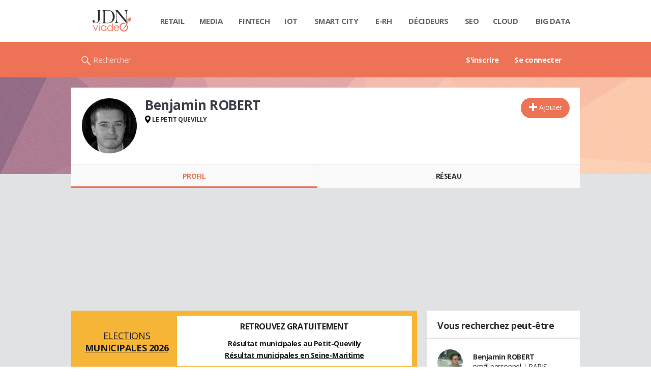

--- FILE ---
content_type: text/html; charset=UTF-8
request_url: https://viadeo.journaldunet.com/p/benjamin-robert-2526764
body_size: 16645
content:
<!doctype html>
<!--[if lt IE 7 ]> <html xmlns="http://www.w3.org/1999/xhtml" xml:lang="fr" lang="fr" dir="ltr" class="no-js ie6 lt-ie9 lt-ie8 lt-ie7 oldie"> <![endif]-->
<!--[if IE 7 ]>    <html xmlns="http://www.w3.org/1999/xhtml" xml:lang="fr" lang="fr" dir="ltr" class="no-js ie7 lt-ie9 lt-ie8 oldie"> <![endif]-->
<!--[if IE 8 ]>    <html xmlns="http://www.w3.org/1999/xhtml" xml:lang="fr" lang="fr" dir="ltr" class="no-js ie8 lt-ie9 oldie"> <![endif]-->
<!--[if IE 9 ]>    <html xmlns="http://www.w3.org/1999/xhtml" xml:lang="fr" lang="fr" dir="ltr" class="no-js ie9"> <![endif]-->
<!--[if (gt IE 9)|!(IE)]><!--> <html xmlns="http://www.w3.org/1999/xhtml" xml:lang="fr" lang="fr" dir="ltr" class="no-js"> <!--<![endif]-->

<head >

    <meta http-equiv="Content-type" content="text/html; charset=utf-8" />
    <meta http-equiv="X-UA-Compatible" content="IE=edge" />
        <meta name="referrer" content="always" />
        <title>Benjamin ROBERT (agence COLAS) - Viadeo</title>
    <meta name="description" content="Benjamin ROBERT(LE PETIT QUEVILLY) était étudiant chez Universit&eacute; Le Havre Le Havre en 2012. Découvrez ses expériences et son réseau professionnel comme Tom MONFORT..." />
<meta property="atm" content="aHR0cDovL3ZpYWRlby5qb3VybmFsZHVuZXQuY29tL3AvYmVuamFtaW4tcm9iZXJ0LTI1MjY3NjQ=" /><link rel="canonical" href="https://viadeo.journaldunet.com/p/benjamin-robert-2526764" /><link href="https://astatic.ccmbg.com/ccmcms_linternaute/dist/external/css/footer.4c998df1c06f15d9e5f5.css" rel="stylesheet" type="text/css" media="all" />
<link href="//fonts.googleapis.com/css2?family=Open+Sans:wght@400;700&display=swap" rel="stylesheet" type="text/css" media="screen" />
<link href="https://akm-static.ccmbg.com/a/aHR0cHM6Ly92aWFkZW8uam91cm5hbGR1bmV0LmNvbS9wL2JlbmphbWluLXJvYmVydC0yNTI2NzY0/polyfill.css" rel="stylesheet" type="text/css" media="all" />
<link href="https://astatic.ccmbg.com/copainsdavant.linternaute.com/dist/app/css/legacyViadeo.f89034c17fce890f7a04.css" rel="stylesheet" type="text/css" media="" />
<link href="https://astatic.ccmbg.com/copainsdavant.linternaute.com/dist/app/css/viadeoCSS.1f0b17a301c73cce0b80.css" rel="stylesheet" type="text/css" media="all" />    <!-- Mobile viewport optimized: h5bp.com/viewport -->
    <meta name="viewport" content="width=device-width, initial-scale=1.0">
    <script>
    var dataLayer = [{"appConfig":{"subContainers":["GTM-W4LL24P"]},"site":"viadeo.journaldunet.com","application":"viadeo","environnement":"production","pageType/screenType":"classique","typePage":"classique","sessionType":"nonConnectee","userStatus":"Anonyme","country":"US","level1":"viadeo","pageCategory":"Profil"}];

            !function(e){"use strict";var t,n,o,r=function(){},s=Object.getOwnPropertyNames(window.console).reduce((function(e,t){return"function"==typeof console[t]&&(e[t]=r),e}),{}),a=function(){return s},i=e.console;if("object"==typeof e.JSON&&"function"==typeof e.JSON.parse&&"object"==typeof e.console&&"function"==typeof Object.keys){var c={available:["others.catch","others.show"],broadcasted:[]},u={available:["others.catch","others.show"]},d=(t=/^\s+(.*)\s+$/g,n=function(e){return Math.pow(9,e)},o=function(e){return parseInt((e.charCodeAt()<<9)%242)},{get:function(e){e=e.replace(t,"$1");for(var r=[0,0,0],s=0,a=0;s<e.length;s++)a=parseInt(s/r.length),r[s%3]+=parseInt(o(e[s])/n(a));for(s=0;s<r.length;s++)r[s]>255&&(r[s]=255);return r},toRGB:function(e){return"rgb("+e.join(",")+")"},visible:function(e){return e[0]>220||e[1]>220||e[2]>220?[0,0,0]:[255,255,255]}});e.getConsole=function(e){if("string"!=typeof e)throw"getConsole need a tag name (string)";var t=e.split(".");if(function(e){var t,n=e.split(".")[0];-1===c.available.indexOf(n)&&(c.available.push(n),(t=document.createEvent("CustomEvent")).initCustomEvent("getConsole.tag.available",0,0,n),document.dispatchEvent(t)),-1===u.available.indexOf(e)&&(u.available.push(e),(t=document.createEvent("CustomEvent")).initCustomEvent("getConsole.fulltag.available",0,0,n),document.dispatchEvent(t))}(e=t[0]),-1!==c.broadcasted.indexOf(e)){var n=function(e){var t=[],n=[];return e.forEach((function(e){t.push("%c "+e.name+" "),n.push("background-color:"+e.bgColor+";color:"+e.color+";border-radius:2px;")})),[t.join("")].concat(n)}(t.map((function(e){var t=d.get(e);return{name:e,color:d.toRGB(d.visible(t)),bgColor:d.toRGB(t)}}))),o=["log","warn","error","info","group","groupCollapsed","groupEnd"].reduce(((e,t)=>(e[t]=n.reduce(((e,t)=>e.bind(window.console,t)),window.console[t]),e)),{});return Object.keys(i).forEach((function(e){void 0===o[e]&&(o[e]=i[e])})),o}return a()},e.getConsole.tags=c,c.broadcasted=function(){try{var e=localStorage.getItem("getConsole");e=null===e?[]:JSON.parse(e)}catch(t){e=[]}return e}(),-1!==c.broadcasted.indexOf("others.catch")&&(e.console=e.getConsole("others.show"))}else e.getConsole=a}(window),logger={_buffer:[],log:function(){"use strict";this._buffer.push(arguments)}},function(e){"use strict";var t={domains:["hpphmfubhnbobhfs","bnb{po.betztufn","beoyt","epvcmfdmjdl","hpphmftzoejdbujpo","wjefptufq","s77ofu","ufbet","vosvmznfejb","tnbsubetfswfs","tljnsftpvsdft","{fcftupg","uumce","hpphmfbqjt","wjefpqmb{b","hpphmfbetfswjdft","fggfdujwfnfbtvsf","pvucsbjo","ubcppmb"],classes:"ufyuBe!BeCpy!qvc`411y361!qvc`411y361n!qvc`839y:1!ufyu.be!ufyuBe!Mjhbuvt!ufyu`be!ufyu`bet!ufyu.bet!ufyu.be.mjolt",event:{category:"pbt`mpbefe",action:"gbjm"}},n=e.getConsole("inObs"),o=0,r={},s=function(e,t){return t=t||1,e.split("").map((function(e){return String.fromCharCode(e.charCodeAt()+t)})).join("")},a=[];e.integrityObserver={state:{net:null,dom:null,perf:null},corrupted:0,listen:function(e){this.corrupted?e(this.state):a.push(e)},sendToListeners:function(){a.forEach(function(e){e(this.state)}.bind(this))},reportCorruption:function(){var e=function(){"undefined"!=typeof ga?ga("send",{hitType:"event",eventCategory:s(t.event.category,-1),eventAction:s(t.event.action,-1),nonInteraction:1}):setTimeout(e,100)};e()},reportListCorruption:function(){var e,t=[];for(e in this.state)this.state[e]&&t.push(e);t.length>0&&((new Image).src="https://lists.ccmbg.com/st?t="+encodeURIComponent(t.join(","))+"&d="+window.location.host.split(/\./).slice(0,-1).join("."))},reportChange:function(){this.sendToListeners(),this.reportCorruption()},init:function(){var e=function(e){return function(t){this.state[e]=t,t&&(!this.corrupted&&this.reportChange(),this.corrupted=1)}.bind(this)};!function(e){if("undefined"!=typeof MutationObserver){var n=document.createElement("div"),o=document.getElementsByTagName("html")[0],r={},a={childList:1,attributes:1,characterData:1,subtree:1},i=0,c=new MutationObserver((function(t){t.forEach((function(t){"style"===t.attributeName&&(c.disconnect(),"none"===t.target.style.display&&!e.called&&(e.called=1)&&e.call(r,1))}))})),u=new MutationObserver((function(t){t.forEach((function(t){try{if("childList"===t.type&&"HTML"===t.target.nodeName&&t.addedNodes.length&&"BODY"===t.addedNodes[0].nodeName&&!i){i=1,t.addedNodes[0].appendChild(n);var o=getComputedStyle(n);if(r=t.addedNodes[0],u.disconnect(),/Trident/.test(navigator.userAgent))return void setTimeout((function(){!e.called&&(e.called=1)&&e.call(r,0)}),50);setTimeout((function(){t.addedNodes[0].removeChild(n)}),60),c.disconnect(),e.call(t.addedNodes[0],"none"===o.getPropertyValue("display")||/url\("about:abp/.test(o.getPropertyValue("-moz-binding")))}}catch(e){}}))}));n.className=s(t.classes,-1),n.style.display="block",u.observe(o,a),c.observe(n,a)}else e.call(0,0)}(e.call(this,"dom")),function(e,a){if("undefined"!=typeof MutationObserver&&void 0!==URL.prototype){var i=document.getElementsByTagName("html")[0],c=0,u=new MutationObserver((function(i){i.forEach((function(i){try{var d,l,f,p="",g=new Date,h=function(){};if("childList"===i.type&&i.addedNodes.length&&void 0!==(d=i.addedNodes[0]).src&&("SCRIPT"===(p=d.nodeName)||"IFRAME"===p)){try{l=new URL(d.src),f=l&&l.host?l.host.split(/\./).slice(-2).shift():null}catch(e){}h=i.addedNodes[0].onerror,i.addedNodes[0].onerror=function(){try{n.warn("Missing script",d.src),!c&&f&&-1!==t.domains.indexOf(s(f))&&(new Date).getTime()-g.getTime()<1500&&(n.warn("Integrity violation on ",d.src," not observing anymore !"),u.disconnect(),c=1,e(1)),"function"==typeof h&&h.apply(this,Array.prototype.slice.call(arguments))}catch(e){}},"function"==typeof performance.getEntriesByType&&o<2&&"SCRIPT"===p&&-1!==t.domains.indexOf(s(f))&&(void 0===r[f]||"hpphmfubhnbobhfs"===s(f))&&(r[f]=1,i.addedNodes[0].addEventListener("load",(function(){-1===performance.getEntriesByType("resource").map((function(e){return e.name})).indexOf(d.src)&&2==++o&&(u.disconnect(),a(1))})))}}catch(e){}}))}));u.observe(i,{childList:1,attributes:1,characterData:1,subtree:1})}else e.call(0,0)}(e.call(this,"net"),e.call(this,"perf")),window.addEventListener("load",function(){this.reportListCorruption()}.bind(this))}},"function"==typeof Object.bind&&e.integrityObserver.init()}(window),function(e,t,n,o){"use strict";void 0===e._gtm&&(e._gtm={events:{on:[],ready:[],readyAll:[],trigger:function(e){this._trigger.push(e)},_trigger:[]},versions:{},onReady:[]}),void 0===e._gtm.versions&&(e._gtm.versions={}),e._gtm.versions.staticheader=1,e._gtm.state="loading";var r=dataLayer[0].appConfig,s=["GTM-N4SNZN"],a=r.subContainers||[],i=e.getConsole("GTM").log,c=function(e){if(void 0!==t.dispatchEvent){var n=null;"function"==typeof Event?n=new Event(e):(n=t.createEvent("Event")).initEvent(e,0,0),t.dispatchEvent(n)}},u=function(){u.state++,u.state===s.length&&(e._gtm.state="loaded",c("gtm.loaded"))},d=function(){e._gtm.state="error",c("gtm.error"),l.clearWorkspacesInfo(this)};u.state=0,s=s.concat(a),i("Loading sub containers:",a);var l={infoKey:"ccm_gtm_workspaces",workspacesInfo:{},fetchWorkspacesInfo:function(){try{this.workspacesInfo=this.getInfoFromQuerystring()||this.getInfoFromCookie()||{}}catch(e){console.error("Cannot get workspaces info.",e)}},parseWorkspacesInfo:function(e){for(var t={},n=e.split("|"),o=0;o<n.length;o++){var r=n[o].split("::");3===r.length&&(t[r[0]]={container:r[0],workspace:r[1],auth:r[2]})}return t},removeInfoFromQuerystring:function(){if(""===e.location.search)return"";for(var t=e.location.search.substring(1).split("&"),n=[],o=0;o<t.length;o++){t[o].split("=")[0]!==this.infoKey&&n.push(t[o])}return"?"+n.join("&")},generatePreviewQuery:function(e){try{var t=this.workspacesInfo[e];return t?(i("["+t.container+'] loading custom workspace "'+t.workspace+'"'),dataLayer[0].appConfig.previewWorkspaces=dataLayer[0].appConfig.previewWorkspaces||[],dataLayer[0].appConfig.previewWorkspaces.push(t),"&gtm_auth="+t.auth+"&gtm_preview="+t.workspace+"&gtm_cookies_win=x"):""}catch(t){return console.error('Cannot generate preview query for container "'+e+'"',t),""}},getInfoFromQuerystring:function(){for(var t=(e.location.search||"").substring(1).split("&"),n=0;n<t.length;n++){var o=t[n].split("=");if(decodeURIComponent(o[0])===this.infoKey)return this.parseWorkspacesInfo(decodeURIComponent(o[1]))}return null},getInfoFromCookie:function(){try{var t=e.document.cookie.match("(^|;) ?"+this.infoKey+"=([^;]*)(;|$)");if(t)return this.parseWorkspacesInfo(decodeURIComponent(t[2]))}catch(e){}return null},clearWorkspacesInfo:function(t){try{var n=t.getAttribute("data-id");if(this.workspacesInfo[n]){i('Cannot load container "'+n+'". Clearing cookie and querystring param...');var o=e.location.hostname.split("."),r=o.length;o=r>2&&"br"===o[r-1]&&"com"===o[r-2]?o.slice(-3).join("."):o.slice(-2).join("."),document.cookie=this.infoKey+"=; domain= "+o+"; path=/; expires=Thu, 01 Jan 1970 00:00:01 GMT;";var s=this.removeInfoFromQuerystring();e.location.search=s}}catch(e){console.error("Cannot clear workspaces info.",e)}}};l.fetchWorkspacesInfo();for(var f=0,p=s.length;f<p;++f){e[o]=e[o]||[],e[o].push({"gtm.start":(new Date).getTime(),event:"gtm.js"});var g=l.generatePreviewQuery(s[f]),h=t.getElementsByTagName(n)[0],m=t.createElement(n);m.async=1,m.onload=u,m.onerror=d,m.setAttribute("data-id",s[f]),m.src="https://www.googletagmanager.com/gtm.js?id="+s[f]+g,h.parentNode.insertBefore(m,h)}}(window,document,"script","dataLayer"),OAS_AD_BUFFER=[],OAS_AD=function(){OAS_AD_BUFFER.push(Array.prototype.slice.call(arguments))},function(e){"use strict";function t(t){t instanceof ErrorEvent&&e._gtm.errors.push({message:t.message,stack:t.error?t.error.stack:void 0,name:t.error?t.error.name:void 0,filename:t.filename,line:t.lineno,column:t.colno})}function n(t){t.reason instanceof Error?e._gtm.errors.push({message:t.reason.message,stack:t.reason.stack,name:t.reason.name,promise:1,filename:t.reason.filename,line:t.reason.lineno,column:t.reason.colno}):e._gtm.errors.push({message:t.reason,promise:1})}e._gtm=e._gtm||{},e._gtm.errors=[],e._gtm.errors.types=[],e._gtm.errors.types.push({type:"error",callback:t}),e.addEventListener("error",t),e._gtm.errors.types.push({type:"unhandledrejection",callback:n}),e.addEventListener("unhandledrejection",n)}(window);    

    dataLayer.push({event: "app.config", appConfig :{asl : {screens: {"mobile":{"max":480,"invcode":"mobile","client":"appnexus"},"tablet":{"min":480,"max":1024,"invcode":"tablet","client":"appnexus"},"desktop":{"min":1024,"invcode":"desktop","client":"appnexus"}},positions: {"Top":{"insve":false,"mapping":{"mobile":{"name":"mban_atf","sizes":[[320,50],[1600,451]]},"tablet":{"name":"mban_atf","sizes":[[728,90],[1000,90],[1000,250],[1000,300],[970,250],[960,90],[960,200],[970,90],[970,200],[970,250],[728,91],[1000,91],[1000,251],[1000,301],[970,251],[960,91],[960,201],[970,91],[970,201],[970,251],[1000,260],[1000,261],[1600,451]]},"desktop":{"name":"mban_atf","sizes":[[728,90],[1000,90],[1000,250],[1000,300],[970,250],[960,90],[960,200],[970,90],[970,200],[970,250],[728,91],[1000,91],[1000,251],[1000,301],[970,251],[960,91],[960,201],[970,91],[970,201],[970,251],[1000,260],[1000,261],[1600,451]]}}},"x01":{"insve":false,"mapping":[]},"x02":{"insve":false,"mapping":{"mobile":{"name":"special","sizes":[[4,4],[320,480]],"interstitial":true},"tablet":{"name":"habillage_atf","sizes":[[2,1],[1800,1000]]},"desktop":{"name":"habillage_atf","sizes":[[2,1],[1800,1000]]}}},"TopLeft":{"insve":true,"mapping":{"tablet":{"name":"special","sizes":[[4,4]],"mediaType":["banner"]},"desktop":{"name":"special","sizes":[[4,4]],"mediaType":["banner"]}}},"Right":{"insve":false,"mapping":{"desktop":{"name":"pave_atf","sizes":[[300,250],[300,600],[300,900],[300,1050],[300,251],[300,601],[300,901],[300,1051]]}}},"Position1":{"insve":false,"mapping":[]}},clients: {"appnexus":{"partners":true,"loaded":2}},sitepage: 'fr_viadeo_divers',keywords: []}}});
</script>
    <link rel="shortcut icon" href="https://bstatic.ccmbg.com/viadeo.journaldunet.com/faviconViadeo.ico" />    <link rel="search" type="application/opensearchdescription+xml" href="/litesearch.xml" title="Viadeo" />
    
    <!--[if lt IE 9]>
    <script src="http://html5shim.googlecode.com/svn/trunk/html5.js"></script>
    <![endif]-->
    <!--[if lte IE 9]>
    <link rel="stylesheet" href="https://static.ccmbg.com/www.linternaute.com/asset/css?m=ie9&v=201604141435" />
    <![endif]-->

</head>

<img alt="logo" src="https://akm-static.ccmbg.com/a/aHR0cHM6Ly92aWFkZW8uam91cm5hbGR1bmV0LmNvbS9wL2JlbmphbWluLXJvYmVydC0yNTI2NzY0/alpha.png" style="position: absolute;">

<header class="app_header" role="banner">
    <div class="header_top">
        <div class="layout">
            <nav role="navigation">
                <ul class="header_nav">
                    <li class="nav_home">
                        <a class="logo" href="https://viadeo.journaldunet.com/">
                            <img src="https://bstatic.ccmbg.com/viadeo.journaldunet.com/img/viadeo/logo-viadeo.svg?1" width="110" alt="Viadeo JDN">
                        </a>
                    </li>
                    <li class="app_channel_retail">
                        <a href="https://www.journaldunet.com/retail/">Retail</a>
                    </li>
                    <li class="app_channel_media">
                        <a href="https://www.journaldunet.com/media/">Media</a>
                    </li>
                    <li class="app_channel_ebusiness-le-net-fintech">
                        <a href="https://www.journaldunet.com/ebusiness/le-net/fintech/">Fintech</a>
                    </li>
                    <li class="app_channel_iot">
                        <a href="https://www.journaldunet.com/iot/">IOT</a>
                    </li>
                    <li class="app_channel_smart-city">
                        <a href="https://www.journaldunet.com/smart-city/">Smart city</a>
                    </li>
                    <li class="app_channel_e-rh">
                        <a href="https://www.journaldunet.com/e-rh/">E-rh</a>
                    </li>
                    <li class="app_channel_decideurs">
                        <a href="https://www.journaldunet.com/decideurs/">Décideurs</a>
                    </li>
                    <li class="app_channel_solutions-seo-referencement">
                        <a href="https://www.journaldunet.com/solutions/seo-referencement/">SEO</a>
                    </li>
                    <li class="app_channel_solutions-cloud-computing">
                        <a href="https://www.journaldunet.com/solutions/cloud-computing/">Cloud</a>
                    </li>
                    <li class="app_channel_solutions-analytics-big-data">
                        <a href="https://www.journaldunet.com/solutions/analytics/big-data/">Big data</a>
                    </li>

                    <li class="app_header__plus">
                        <div class="header__subnav jDropBox">
                            <ul>
                                <li class="app_channel_retail">
                                    <a href="https://www.journaldunet.com/retail/">Retail</a>
                                </li>
                                <li class="app_channel_media">
                                    <a href="https://www.journaldunet.com/media/">Media</a>
                                </li>
                                <li class="app_channel_ebusiness-le-net-fintech">
                                    <a href="https://www.journaldunet.com/ebusiness/le-net/fintech/">Fintech</a>
                                </li>
                                <li class="app_channel_iot">
                                    <a href="https://www.journaldunet.com/iot/">IOT</a>
                                </li>
                                <li class="app_channel_smart-city">
                                    <a href="https://www.journaldunet.com/smart-city/">Smart city</a>
                                </li>
                                <li class="app_channel_e-rh">
                                    <a href="https://www.journaldunet.com/e-rh/">E-rh</a>
                                </li>
                                <li class="app_channel_decideurs">
                                    <a href="https://www.journaldunet.com/decideurs/">Décideurs</a>
                                </li>
                                <li class="app_channel_solutions-seo-referencement">
                                    <a href="https://www.journaldunet.com/solutions/seo-referencement/">SEO</a>
                                </li>
                                <li class="app_channel_solutions-cloud-computing">
                                    <a href="https://www.journaldunet.com/solutions/cloud-computing/">Cloud</a>
                                </li>
                                <li class="app_channel_solutions-analytics-big-data">
                                    <a href="https://www.journaldunet.com/solutions/analytics/big-data/">Big data</a>
                                </li>
                                <li class="app_channel_adtech">
                                    <a href="https://www.journaldunet.com/adtech/">Adtech</a>
                                </li>
                                <li class="app_channel_e-sante">
                                    <a href="https://www.journaldunet.com/e-sante/">e-Santé</a>
                                </li>
                                <li class="app_channel_foodtech">
                                    <a href="https://www.journaldunet.com/foodtech/">Foodtech</a>
                                </li>
                                <li class="app_channel_management">
                                    <a href="https://www.journaldunet.com/management/">Management</a>
                                </li>
                                <li class="app_channel_martech">
                                    <a href="https://www.journaldunet.com/martech/">Martech</a>
                                </li>
                                <li class="app_channel_patrimoine">
                                    <a href="https://www.journaldunet.com/patrimoine/">Patrimoine</a>
                                </li>
                                <li class="app_channel_media-publishers">
                                    <a href="https://www.journaldunet.com/media/publishers/">Publishers</a>
                                </li>
                                <li class="app_channel_transport-intelligent">
                                    <a href="https://www.journaldunet.com/transport-intelligent/">Transport intelligent</a>
                                </li>
                                <li class="app_channel_webtech">
                                    <a href="https://www.journaldunet.com/webtech/">Webtech</a>
                                </li>
                            </ul>
                        </div>
                    </li>
                </ul>
            </nav>
        </div>
    </div>
    <div class="header_bottom">
        <div class="layout">
            <a class="logo" href="https://viadeo.journaldunet.com/">
                <img src="https://bstatic.ccmbg.com/viadeo.journaldunet.com/img/viadeo/logo-viadeo.svg?1" width="110" alt="Viadeo JDN">
            </a>
                        <nav role="navigation" class="header_menu">
                <ul class="header_nav">
                                            <li>
                            <a href="https://viadeo.journaldunet.com/">S'inscrire</a>
                        </li>
                                                <li>
                            <a href="https://viadeo.journaldunet.com/p/login">Se connecter</a>
                        </li>
                                        </ul>
            </nav>
            <div class="header_search">
                <a href="https://viadeo.journaldunet.com/s" class="ico--search">Rechercher</a>
            </div>
        </div>
    </div>
</header>
<header class="ccmcss_rwd_header" id="jHeader2016">
    <div class="ccmcss_rwd_header__top">
        <a href="/" class="ccmcss_rwd_header__logo">
            <img src="https://bstatic.ccmbg.com/viadeo.journaldunet.com/img/viadeo/logo-viadeo.svg?1" width="110" alt="Viadeo JDN">
        </a>
        <div>
            <!--<a class="ccmcss_rwd_header__burger" id="jOpenAppBurger" href="javascript:void(0)">Menu</a>-->
            <span class="jDropBtn jDropMenuBtn app_header__click_trigger" data-target="header_nav" id="jOpenAppBurger">
                <span>Menu</span>
                <svg class="svg_icon svg_icon--cross" viewBox="0 0 440.307 440.307">
                    <g class="svg_icon_g" fill="#000">
                        <polygon points="440.307,58.583 381.723,0 220.153,161.57 58.584,0 0,58.583 161.569,220.153 0,381.723 58.584,440.307    220.153,278.736 381.723,440.307 440.307,381.723 278.736,220.153"/>
                    </g>
                </svg>
            </span>
                            <div class="app_header_log__connected--menu">
                    <a rel="nofollow" href="https://viadeo.journaldunet.com/p/login" class="login"><svg viewBox="-73 204.9 448 432" class="svg_icon svg_icon--user"><path class="svg_icon_g svg_icon_path" d="M206.4 508.3c-11.1-1.8-11.3-32.2-11.3-32.2s32.5-32.2 39.6-75.4c19 0 30.8-46 11.8-62.1.8-17 24.5-133.7-95.4-133.7S54.8 321.5 55.6 338.6c-19 16.2-7.3 62.1 11.8 62.1 7.1 43.2 39.6 75.4 39.6 75.4s-.3 30.4-11.3 32.2C60 513.9-73 572.6-73 636.9h448c0-64.3-133-123-168.6-128.6z"></path></svg><span>Connexion</span></a>
                </div>
            
            <a class="ccmcss_rwd_header__search" href="https://viadeo.journaldunet.com/s"><svg viewBox="-281 404.9 32 32" class="svg_icon svg_icon--search"><path class="svg_icon_g" d="M-280 432.1c-1.2 1.1-1.3 2.9-.2 4s2.9 1 4-.2l6.4-7.6c.7-.8 1-1.6 1-2.3 2.1 1.8 4.8 2.9 7.8 2.9 6.6 0 12-5.4 12-12s-5.4-12-12-12-12 5.4-12 12c0 3 1.1 5.7 2.9 7.8-.7 0-1.5.3-2.3 1l-7.6 6.4zm11-15.2c0-4.4 3.6-8 8-8s8 3.6 8 8-3.6 8-8 8-8-3.6-8-8z"></path></svg></a>
        </div>

    </div>
</header><body class="channel-viadeo">
    <div class="layout--flexbox">
        <div id="fb-root"></div>
        <div id="globalmsg" class="loadTop" style="display:none"></div>
        
    <section class="app_cartouche" itemscope itemtype="http://schema.org/Person">
        <div class="layout layout_ct">
            <div class="grid_line gutter grid--norwd">
                <div class="grid_left">
                    <a class="fancy" href="https://image-uviadeo.journaldunet.com/image/450/2006977443/626922.jpg"
                       title="Benjamin ROBERT">
                        <figure class="jLogo ">
                            <img itemprop="image"                                 src="https://image-uviadeo.journaldunet.com/image/140/2006977443/626922.jpg" width="110"
                                 height="146" style="top:25%; margin-top:-36px">
                            <figcaption itemprop="name">Benjamin ROBERT</figcaption>
                        </figure>
                    </a>
                </div>
                <div class="grid_last">
                                        <div class="app_cartouche__actions">
                        <a href="/p/login?txtUrl=%2Fp%2Fbenjamin-robert-2526764" class="  app_btn_1" data-id = "2526764" rel = "nofollow" title = "Ajouter"  data-icomoon = "&#59138;"aria-hidden = "true">Ajouter</a>                                            </div>
                                        <header>
                       <h1>Benjamin ROBERT                           </h1>
                                            </header>
                     
                                                <p><strong class="ico--geoloc">LE PETIT QUEVILLY</strong></p>
                                            
                    
                    
                                    </div>
            </div>
        </div>
    </section>
    <nav class="app_tabs__nav">
        <ul>
            <li class="app_selected">
                <a href="/p/benjamin-robert-2526764" id="jTrackProfilNav">Profil</a>
            </li>
            <li >
                                <a href="/p/benjamin-robert-2526764/contacts" id="jTrackFriendNav">Réseau</a>
            </li>
        </ul>
    </nav>
            <div class="app_layout">
            <div class="app_layout_ct">

                                    <div class="layout_ct__grid">
                        
                                                    <div class="ccmcss_oas_top">
                            <div id="ctn_top"><div id="ba_top" class="ba top"><div id="baaw_top" class="ba_ad_word"></div><script>OAS_AD('Top');</script></div></div>                            </div>
                                                <div id="jCareerList" class="app_tabs__content">
                 
            <style>
                .od_autopromo_election {
                    width: 100%;
                    min-height: 100px;
                    background-color: #F7B538;
                    border: none;
                    color: #1d1d1b;
                    font-family: inherit;
                    font-size: 14px;
                    line-height: normal;
                    padding: 10px;
                    margin: 0 0 20px 0;
                    display: flex;
                    flex-direction: column;
                    justify-content: center;
                    gap: 10px;
                }
                .od_autopromo_election .col_left {
                    justify-content: center;
                    width: 100%;
                    display: flex;
                    flex-direction: column;
                    justify-content: center;
                }
                .od_autopromo_election .col_right {
                    justify-content: center;
                    width: 100%;
                    background-color:#fff;
                }
                .od_autopromo_election .od_autopromo_header {
                    align-self: center;
                    text-transform: uppercase;
                    font-size: 18px;
                    text-align: center;
                    display: flex;
                    flex-direction: column;
                    justify-content: center;
                    width: 100%;
                    margin: none;
                }
                .od_autopromo_election .od_autopromo_header strong {
                    font-size: inherit;
                    display: block;
                }
                .od_autopromo_election .od_autopromo_sub_header {
                    display: flex;
                    flex-direction: row;
                    justify-content: center;
                    width: 100%;
                    text-transform: uppercase;
                    text-align: center;
                    font-size: 14px;
                    margin-bottom: 10px;
                }
                .od_autopromo_election .od_autopromo_sub_header div {
                    margin: 10px 0 0;
                    justify-content: center;
                    width: 50%;
                }
                .od_autopromo_election .od_autopromo_body {
                    flex: 1;
                    align-self: center;
                    background-color: #fff;
                    padding: 10px;
                }
                .od_autopromo_election .od_autopromo_body p {
                    margin: auto;
                    font-size: 14px;
                    line-height: 1.7em;
                    text-align: center;
                }
                .od_autopromo_election .od_autopromo_body span {
                    display: block;
                    text-align: center;
                    font-size: 16px;
                    font-weight: bold;
                    margin-bottom: 10px;
                }

                .od_autopromo_election a {
                    color: #1d1d1b;
                    font-size: inherit;
                    font-family: inherit;
                    text-decoration: underline;
                }
                .od_autopromo_election .od_autopromo_header strong a {
                    color: #1d1d1b;
                    text-decoration: none;
                }
                .od_autopromo_election .od_autopromo_body a {
                    font-weight: bold;
                }
                .od_autopromo_election a:hover {
                    color: #194392;
                    text-decoration: none;
                }
                .od_autopromo_election .od_autopromo_header strong a:hover {
                    color: #194392;
                }

                @media screen and (min-width: 1000px) {
                    .od_autopromo_election {
                        flex-direction: row;
                    }
                    .od_autopromo_election .col_left {
                        width: 30%;
                    }
                    .od_autopromo_election .col_right {
                        width: 70%;
                    }
                    .od_autopromo_election .od_autopromo_header {
                        flex-direction: column;
                        margin-top: 10px;
                        margin-bottom: 7px;
                    }
                    .od_autopromo_election .od_autopromo_sub_header {
                        flex-direction: column;
                        margin-bottom: none;
                    }
                    .od_autopromo_election .od_autopromo_sub_header div {
                        display: block;
                        width: 100%;
                    }
                }

            </style>
        
  <div class="od_autopromo_election">
    <div class="col_left">
      <div class="od_autopromo_header">
        <a href="https://www.linternaute.com/actualite/politique/7982831-elections-municipales-2026-dates-resultat-des-sondages-mode-de-scrutin-modifie-tout-comprendre-au-vote/" title="municipales 2026">Elections<strong>municipales 2026</strong></a>
  </div>
</div>
<div class="col_right">
  <div class="od_autopromo_body">
  <p><span>RETROUVEZ GRATUITEMENT</span><a href="https://election-municipale.linternaute.com/resultats/le-petit-quevilly/ville-76498" title="Resultat municipale Le Petit Quevilly">Résultat municipales au Petit-Quevilly</a><br>
<a href="https://election-municipale.linternaute.com/resultats/seine-maritime/departement-76" title="Resultat municipale Seine Maritime">Résultat municipales en Seine-Maritime</a></p>
  </div>
</div>
</div>

                    <section class="viadeo_career app_content_box">
        <h2 class="app_nav_tab_title">
            <span class="app_nav_tab_title__ct">
                <span>En résumé</span>
            </span>
            <span class="app_nav_tab_title__separator"></span>
        </h2>
                <div class="app_content_box__padding">
                            <p>
                    <b>Mes comp&eacute;tences :</b> <br />
Microsoft Word<br />
Microsoft Project<br />
Exel<br />
Autocad                </p>
                                    </div>
    </section>
	<section class="viadeo_career app_content_box">
		<h2 class="app_nav_tab_title">
	        <span class="app_nav_tab_title__ct">
	        	<span>Entreprises</span>
	        </span>
	        <span class="app_nav_tab_title__separator"></span>
	    </h2>
				            <ul class="viadeo_list_career">
                                <li>
                        <div class="grid_line">
                            
                            <h3>
                                                                    <span class="jCareerLabel">agence COLAS</span>
                                                                                                     -&nbsp;Conducteur de travaux                                                            </h3>
                            <span class="viadeo_list_career__city jCcareerTown">
                            </span>
                                                        <span class="viadeo_list_career__date jCareerDate">2014 - maintenant</span>
                                                            <span class="viadeo_list_career__date ">Réalisation de plusieurs chantiers de VRD classique sur le secteur seine maritime (76), gestion des travaux sur les plans Humain, Management, Sécurité, Administratif, Financier, Sous-traitants,    Cotraitants, Devis divers (1 à 120 K EUR )<br />
    -Réalisation du marché petit entretien Conseil Général 76 (700 K EUR )<br />
    -Réalisation du centre lingerie d'Héricourt en Caux (180 K EUR )<br />
    -Réalisation de la Santé BTP sur Auzebosc (76 K EUR )<br />
    -Réalisation de parking Vinci Park Font de mer / Quai de la Marne Dieppe (350 K EUR )<br />
    -Réalisation d'assainissement de Roumare (210K EUR )<br />
    -Réalisation d'assainissement rue de Mezerville Yvetot (120K EUR )<br />
    -Réalisation du programme voirie Yvetot 2015 (350K EUR )<br />
    -Réalisation de divers chantiers Publics / Privés (800K EUR )</span>
                            
                        </div>
                    </li>
                                <li>
                        <div class="grid_line">
                            
                            <h3>
                                                                    <span class="jCareerLabel">agence COLAS</span>
                                                                                                     -&nbsp;Chef de chantier                                                            </h3>
                            <span class="viadeo_list_career__city jCcareerTown">
                            </span>
                                                        <span class="viadeo_list_career__date jCareerDate">2012 - 2014</span>
                                                            <span class="viadeo_list_career__date ">Préparation planification et réalisation de chantier VRD (Assainissement : EP ; EU, Réseau Sec, Bassin, Terrassement, Empierrement, Application d'Enrobé).<br />
    -Ligne Serqueux Gisors réhabilitation de voie ferroviaire (4 485 K EUR )<br />
    -Réalisation de Aldi-marché sur la commune de Yvetot (180 K EUR )<br />
    -Réalisation du Parc Urbain sur la commune de Yvetot quartier Rétimare (1 150K EUR )<br />
    -Réalisation de programme voirie 2014 sur la commune de Yvetot (250K EUR )<br />
    -Réalisation de mur antibruit Manéhouville sur la RN27 Dieppe (210 K EUR )</span>
                            
                        </div>
                    </li>
                                <li>
                        <div class="grid_line">
                            
                            <h3>
                                                                    <span class="jCareerLabel">Colas</span>
                                                                                                     -&nbsp;Conducteur de travaux                                                            </h3>
                            <span class="viadeo_list_career__city jCcareerTown">
                            Boulogne-Billancourt</span>
                                                        <span class="viadeo_list_career__date jCareerDate">2012 - maintenant</span>
                            
                        </div>
                    </li>
                            </ul>
	</section>

	<div id="lig_journaldunet_mob_smartbox_profils"></div>
<div class="placeholder-outbrain--top">
	<div id="lig_journaldunet_smartbox_profils" class="jLigNodilus" data-ligNodilusKey="93542"></div>
</div>
<script type="application/x-ccm-ligatus">
    {
        "url"        : "https://a-ssl.ligatus.com/?ids=93528&t=js&s=1",
        "url-mobile" : "https://a-ssl.ligatus.com/?ids=93530&t=js&s=1"
    }
</script>

<div id='divVideoStepAdBottom' class='divVideoStep'></div>
<div id='divVideoStepFallback'></div>
<input type='hidden' id='_videoStepMinifiedScript+16' value='2330' />
<input type='hidden' id='_videoStepScriptTypeV1' class='videoStepScriptType' value='19' />
<div id='divVideoStep+16' class='divVideoStep'> </div>
<script type="application/x-ccm-videostep">{"type": "with-fallback", "id": 2330 }</script>
<div id="jPosInsertColMiddleBottom"></div>

	<section class="viadeo_career app_content_box">
		<h2 class="app_nav_tab_title">
	        <span class="app_nav_tab_title__ct">
	        	<span>Formations</span>
	        </span>
	        <span class="app_nav_tab_title__separator"></span>
	    </h2>
	    		            <ul class="viadeo_list_career">
                                <li>
                        <div class="grid_line">
                            
                            <h3>
                                                                    <a class=" notip jCareerLabel" data-tid="283741" href="/e/universite-le-havre-le-havre-283741">
                                        Universit&eacute; Le Havre                                     </a>
                                                                                            </h3>
                            <span class="viadeo_list_career__city jCcareerTown">
                            Le Havre</span>
                                                        <span class="viadeo_list_career__date jCareerDate">2010 - 2012</span>
                                                            <span class="viadeo_list_career__date ">Master Génie Civil</span>
                            
                        </div>
                    </li>
                                <li>
                        <div class="grid_line">
                            
                            <h3>
                                                                    <a class=" notip jCareerLabel" data-tid="283741" href="/e/universite-le-havre-le-havre-283741">
                                        Universit&eacute; Le Havre                                     </a>
                                                                                            </h3>
                            <span class="viadeo_list_career__city jCcareerTown">
                            Le Havre</span>
                                                        <span class="viadeo_list_career__date jCareerDate">2009 - 2010</span>
                                                            <span class="viadeo_list_career__date ">Licence Génie Civil</span>
                            
                        </div>
                    </li>
                                <li>
                        <div class="grid_line">
                            
                            <h3>
                                                                    <a class=" notip jCareerLabel" data-tid="283741" href="/e/universite-le-havre-le-havre-283741">
                                        Universit&eacute; Le Havre                                     </a>
                                                                                            </h3>
                            <span class="viadeo_list_career__city jCcareerTown">
                            Le Havre</span>
                                                        <span class="viadeo_list_career__date jCareerDate">2007 - 2009</span>
                                                            <span class="viadeo_list_career__date ">DUT GENIE CIVIL</span>
                            
                        </div>
                    </li>
                                <li>
                        <div class="grid_line">
                            
                            <h3>
                                                                    <a class=" notip jCareerLabel" data-tid="185458" href="/e/universite-le-havre-le-havre-185458">
                                        Universit&eacute; Le Havre                                     </a>
                                                                                            </h3>
                            <span class="viadeo_list_career__city jCcareerTown">
                            Le Havre</span>
                                                        <span class="viadeo_list_career__date jCareerDate">2007 - 2012</span>
                            
                        </div>
                    </li>
                                <li>
                        <div class="grid_line">
                            
                            <h3>
                                                                    <a class=" notip jCareerLabel" data-tid="30006" href="/e/lycee-le-corbusier-saint-etienne-du-rouvray-30006">
                                        Lyc&eacute;e Le Corbusier                                     </a>
                                                                                            </h3>
                            <span class="viadeo_list_career__city jCcareerTown">
                            Saint Etienne Du Rouvray</span>
                                                        <span class="viadeo_list_career__date jCareerDate">2006 - 2007</span>
                                                            <span class="viadeo_list_career__date ">Bac STI<br />
<br />
Mention Bien</span>
                            
                        </div>
                    </li>
                            </ul>
	</section>
<section class="viadeo_career app_content_box">
	<h2 class="app_nav_tab_title">    
	    <span class="app_nav_tab_title__ct">
	    	<span>Réseau</span>
	    </span>
	    <span class="app_nav_tab_title__separator"></span>
	</h2>


	

        <ul class="viadeo_list_network grid_line gutter">
			    <li class="grid_left w50">
		    	<div class="grid_line gutter">
	    			<div class="grid_left">
				        <a href="/p/thibault-siefridt-2068303" data-link-type="proposition" data-id="2068303" class="app_a_wrapper">
				            <figure style="background-image: url(https://image-uviadeo.journaldunet.com/image/100/1455601613/1333798.jpg)" >
				            </figure>
				        </a>
				    </div>
				    <div class="grid_last">
				        <h3>
				            <a href="/p/thibault-siefridt-2068303" class="jTinyProfileUser notip" data-tid="2068303">Thibault SIEFRIDT</a>
				        </h3>
				        
				        
			            			            <span class="viadeo_list_network__place">
			                		                </span>
			            				        
				    </div>
			    </div>
		    </li>
				    <li class="grid_left w50">
		    	<div class="grid_line gutter">
	    			<div class="grid_left">
				        <a href="/p/tom-monfort-5440430" data-link-type="proposition" data-id="5440430" class="app_a_wrapper">
				            <figure style="background-image: url(https://image-uviadeo.journaldunet.com/image/100/1925189816/1667019.jpg)" >
				            </figure>
				        </a>
				    </div>
				    <div class="grid_last">
				        <h3>
				            <a href="/p/tom-monfort-5440430" class="jTinyProfileUser notip" data-tid="5440430">Tom MONFORT</a>
				        </h3>
				        
				        
			            			            <span class="viadeo_list_network__place">
			                		                </span>
			            				        
				    </div>
			    </div>
		    </li>
				    <li class="grid_left w50">
		    	<div class="grid_line gutter">
	    			<div class="grid_left">
				        <a href="/p/vrd-and-co-1180847" data-link-type="proposition" data-id="1180847" class="app_a_wrapper">
				            <figure style="background-image: url(https://image-uviadeo.journaldunet.com/image/100/1345549439/1997202.jpg)" >
				            </figure>
				        </a>
				    </div>
				    <div class="grid_last">
				        <h3>
				            <a href="/p/vrd-and-co-1180847" class="jTinyProfileUser notip" data-tid="1180847">Vrd And CO</a>
				        </h3>
				        
				        
			            			            <span class="viadeo_list_network__place">
			                		                </span>
			            				        
				    </div>
			    </div>
		    </li>
				</ul>
		<footer>
	        <a href="/p/benjamin-robert-2526764/contacts">Plus</a>
		</footer>
		
</section>
<div id="lig_journaldunet_mob_articleend_profils"></div>
<div class="placeholder-outbrain--bottom">
	<div id="lig_journaldunet_articleend_profils"></div>
</div>
    </div>
                            <div class="app_layout_right">
                                <div class="jSticker" data-stickto=".app_layout_ct__1:first"
                                     data-stickpadding="90">
                                    <div id="ctn_right"><div id="ba_right" class="ba "><div id="baaw_right" class="ba_ad_word"></div><script>OAS_AD('Right');</script></div></div><aside class="linter_box_1">
    <header>
        <h2 class="app_title_1">Vous recherchez peut-être</h2>
    </header>
    <div class="linter_box_1__ct">
        <ul class="list_avatar_middle">
                                <li>
                        <div>
                            <a href="https://copainsdavant.linternaute.com/p/benjamin-robert-842526" class="copains_avatar" style="background-image: url(https://image-uniservice.linternaute.com/image/50/6703170538/115474.jpg)"></a>
                        </div>
                        <div>
                            <h3 class="linter_box_1__title">
                                <a href="https://copainsdavant.linternaute.com/p/benjamin-robert-842526" title="Benjamin ROBERT">
                                    Benjamin ROBERT                                </a>
                            </h3>
                            profil personnel | PARIS                        </div>
                    </li>
                                    <li>
                        <div>
                            <a href="https://viadeo.journaldunet.com/p/benjamin-robert-1013324" class="copains_avatar" style="background-image: url(https://image-uviadeo.journaldunet.com/image/50/1406212860/2157483.jpg)"></a>
                        </div>
                        <div>
                            <h3 class="linter_box_1__title">
                                <a href="https://viadeo.journaldunet.com/p/benjamin-robert-1013324" title="Benjamin ROBERT">
                                    Benjamin ROBERT                                </a>
                            </h3>
                            profil professionnel | EXAVISION - Technicien supérieur                        </div>
                    </li>
                                    <li>
                        <div>
                            <a href="https://viadeo.journaldunet.com/p/benjamin-robert-1422283" class="copains_avatar" style="background-image: url(https://image-uviadeo.journaldunet.com/image/50/1123988301/1930805.jpg)"></a>
                        </div>
                        <div>
                            <h3 class="linter_box_1__title">
                                <a href="https://viadeo.journaldunet.com/p/benjamin-robert-1422283" title="Benjamin ROBERT">
                                    Benjamin ROBERT                                </a>
                            </h3>
                            profil professionnel | BONITO SBH - Directeur adjoint                        </div>
                    </li>
                                    <li>
                        <div>
                            <a href="https://viadeo.journaldunet.com/p/benjamin-robert-1595943" class="copains_avatar" style="background-image: url(https://image-uviadeo.journaldunet.com/image/50/1652021016/1795436.jpg)"></a>
                        </div>
                        <div>
                            <h3 class="linter_box_1__title">
                                <a href="https://viadeo.journaldunet.com/p/benjamin-robert-1595943" title="Benjamin ROBERT">
                                    Benjamin ROBERT                                </a>
                            </h3>
                            profil professionnel | Solsi Cad -                         </div>
                    </li>
                                    <li>
                        <div>
                            <a href="https://copainsdavant.linternaute.com/p/benjamin-robert-2613321" class="copains_avatar" style="background-image: url(https://image-uniservice.linternaute.com/image/50/4/1300828767/2822655.jpg)"></a>
                        </div>
                        <div>
                            <h3 class="linter_box_1__title">
                                <a href="https://copainsdavant.linternaute.com/p/benjamin-robert-2613321" title="Benjamin ROBERT">
                                    Benjamin ROBERT                                </a>
                            </h3>
                            profil personnel | PARIS                        </div>
                    </li>
                                    <li>
                        <div>
                            <a href="https://copainsdavant.linternaute.com/p/benjamin-robert-12969689" class="copains_avatar" style="background-image: url(https://image-uniservice.linternaute.com/image/50/4/1314989211/10076737.jpg)"></a>
                        </div>
                        <div>
                            <h3 class="linter_box_1__title">
                                <a href="https://copainsdavant.linternaute.com/p/benjamin-robert-12969689" title="Benjamin ROBERT">
                                    Benjamin ROBERT                                </a>
                            </h3>
                            profil personnel | LECELLES                        </div>
                    </li>
                            <li>
                <div>
                    <a href="https://copainsdavant.linternaute.com/s/?ty=1&nom=robert" target="_blank" title="Nom ROBERT" class="copains_avatar ico--search"></a>
                </div>
                <div>
                    <h3 class="linter_box_1__title">
                        <a href="https://copainsdavant.linternaute.com/s/?ty=1&nom=robert" target="_blank" title="Nom ROBERT">Nom "ROBERT"</a>
                    </h3>
                </div>
            </li>
                            <li>
                    <div>
                        <a href="https://avis-deces.linternaute.com/nom/famille-robert" target="_blank" title="Famille ROBERT" class="copains_avatar ico--obituary"></a>
                    </div>
                    <div>
                        <h3 class="linter_box_1__title">
                            <a href="https://avis-deces.linternaute.com/nom/famille-robert" target="_blank" title="Famille ROBERT">Famille "ROBERT"</a>
                        </h3>
                    </div>
                </li>
            
                    </ul>
    </div>
</aside>
<aside class="app_box_1">
    <header>
        <h2>
            Ils se sont croisés        </h2>
    </header>

    <div class="app_box_1__ct" id="jListPropositions">
        <ul id="jTopSuggest" class="viadeo_list_picture">
    <li data-id-user="1464157"  data-type="jTopSuggest" data-id-owner="0">
        <div class="grid_line gutter">
            <div class="grid_left">
                <a href="/p/aldjia-alem-1464157">
                    <figure style="background-image: url(https://image-uviadeo.journaldunet.com/image/100/1512726201/1723551.jpg)"></figure>
                </a>
            </div>
            <div class="grid_last">
                <h3 class="viadeo_list__strong">
                    <a href="/p/aldjia-alem-1464157" data-tid="1464157" class="notip jTinyProfileUser">Aldjia ALEM</a>
                </h3>
                <span class="viadeo_list__em"></span>

                            </div>
        </div>
    </li>
    <li data-id-user="5582383"  data-type="jTopSuggest" data-id-owner="0">
        <div class="grid_line gutter">
            <div class="grid_left">
                <a href="/p/romain-laine-5582383">
                    <figure style="background-image: url(https://image-uviadeo.journaldunet.com/image/100/1348859142/1184966.jpg)"></figure>
                </a>
            </div>
            <div class="grid_last">
                <h3 class="viadeo_list__strong">
                    <a href="/p/romain-laine-5582383" data-tid="5582383" class="notip jTinyProfileUser">Romain LAINÉ</a>
                </h3>
                <span class="viadeo_list__em"></span>

                            </div>
        </div>
    </li>
    <li data-id-user="5789441"  data-type="jTopSuggest" data-id-owner="0">
        <div class="grid_line gutter">
            <div class="grid_left">
                <a href="/p/morgan-le-pick-5789441">
                    <figure style="background-image: url(https://image-uviadeo.journaldunet.com/image/100/1740466892/1055062.jpg)"></figure>
                </a>
            </div>
            <div class="grid_last">
                <h3 class="viadeo_list__strong">
                    <a href="/p/morgan-le-pick-5789441" data-tid="5789441" class="notip jTinyProfileUser">Morgan LE PICK</a>
                </h3>
                <span class="viadeo_list__em"></span>

                            </div>
        </div>
    </li>
    <li data-id-user="5534683"  data-type="jTopSuggest" data-id-owner="0">
        <div class="grid_line gutter">
            <div class="grid_left">
                <a href="/p/abdelatif-kassid-5534683">
                    <figure style="background-image: url(https://image-uviadeo.journaldunet.com/image/100/1010718193/1094035.jpg)"></figure>
                </a>
            </div>
            <div class="grid_last">
                <h3 class="viadeo_list__strong">
                    <a href="/p/abdelatif-kassid-5534683" data-tid="5534683" class="notip jTinyProfileUser">Abdelatif KASSID</a>
                </h3>
                <span class="viadeo_list__em"></span>

                            </div>
        </div>
    </li>
        </ul>
    </div>
    </aside>
<div id="ctn_position2"><div id="ba_position2" class="ba position2"><div id="baaw_position2" class="ba_ad_word"></div><script>OAS_AD('Position2');</script></div></div><div id="ctn_x01"><div id="ba_x01" class="ba x01"><div id="baaw_x01" class="ba_ad_word"></div><script>OAS_AD('x01');</script></div></div><div id="jPosInsertColRightBottom"></div>                                </div>
                            </div>
                                            </div>
                        </div>
        </div>
            <div class="app_abcdaire">
        Annuaire des membres :
        <ul>
            <li><a href="https://viadeo.journaldunet.com/glossary/users/a">a</a></li><li><a href="https://viadeo.journaldunet.com/glossary/users/b">b</a></li><li><a href="https://viadeo.journaldunet.com/glossary/users/c">c</a></li><li><a href="https://viadeo.journaldunet.com/glossary/users/d">d</a></li><li><a href="https://viadeo.journaldunet.com/glossary/users/e">e</a></li><li><a href="https://viadeo.journaldunet.com/glossary/users/f">f</a></li><li><a href="https://viadeo.journaldunet.com/glossary/users/g">g</a></li><li><a href="https://viadeo.journaldunet.com/glossary/users/h">h</a></li><li><a href="https://viadeo.journaldunet.com/glossary/users/i">i</a></li><li><a href="https://viadeo.journaldunet.com/glossary/users/j">j</a></li><li><a href="https://viadeo.journaldunet.com/glossary/users/k">k</a></li><li><a href="https://viadeo.journaldunet.com/glossary/users/l">l</a></li><li><a href="https://viadeo.journaldunet.com/glossary/users/m">m</a></li><li><a href="https://viadeo.journaldunet.com/glossary/users/n">n</a></li><li><a href="https://viadeo.journaldunet.com/glossary/users/o">o</a></li><li><a href="https://viadeo.journaldunet.com/glossary/users/p">p</a></li><li><a href="https://viadeo.journaldunet.com/glossary/users/q">q</a></li><li><a href="https://viadeo.journaldunet.com/glossary/users/r">r</a></li><li><a href="https://viadeo.journaldunet.com/glossary/users/s">s</a></li><li><a href="https://viadeo.journaldunet.com/glossary/users/t">t</a></li><li><a href="https://viadeo.journaldunet.com/glossary/users/u">u</a></li><li><a href="https://viadeo.journaldunet.com/glossary/users/v">v</a></li><li><a href="https://viadeo.journaldunet.com/glossary/users/w">w</a></li><li><a href="https://viadeo.journaldunet.com/glossary/users/x">x</a></li><li><a href="https://viadeo.journaldunet.com/glossary/users/y">y</a></li><li><a href="https://viadeo.journaldunet.com/glossary/users/z">z</a></li>        </ul>
    </div>
    
<!--Akamai-ESI:FRAGMENT:/api/layout/footer?client=viadeo&esi=1/-->

<!-- footerdebbloc -->
<footer role="contentinfo" class="ccmcss_footer">

    <div id="footer" class="bu_ccmeditor"></div>

    <div class="layout" mutualised="true">

        <div id="footer_internal_links_viadeo" class="bu_ccmeditor"><ul>
	<li><a href="https://www.journaldunet.com/magazine/static/1418511-qui-sommes-nous/">Qui sommes nous</a></li>
	<li><a href="https://viadeo.zendesk.com/hc/fr">Contact</a></li>
	<li><a href="https://www.journaldunet.com/contacts/?to=regie_publicitaire">Publicit&eacute;</a></li>
	<li><a href="https://carrieres.ccmbenchmark.com/">Recrutement</a></li>
	<li><a href="https://carrieres.ccmbenchmark.com/">Societ&eacute;</a></li>
	<li><a href="https://www.ccmbenchmark.com/donnees-personnelles?origin=viadeo.journaldunet.com">Donn&eacute;es personnelles</a></li>
	<li><a class="jConsentChoice" href="https://www.ccmbenchmark.com/donnees-personnelles?origin=viadeo.journaldunet.com">Param&eacute;trer les cookies</a></li>
	<li><a href="https://www.journaldunet.com/magazine/1128328-mentions-legales/">Mentions l&eacute;gales</a></li>
	<li><a href="https://www.journaldunet.com/list">Tous les articles</a></li>
	<li><a href="https://www.journaldunet.com/magazine/static/1128108-corrections-clarifications-et-droits-de-reponse/">Corrections</a></li>
	<li><a href="https://carrieres.ccmbenchmark.com/">&copy; 2022 CCM Benchmark</a></li>
</ul>
</div>

        <div class="logo">
            <a original-title="CCM Benchmark Group" href="https://jobs.ccmbenchmark.com/" target="_blank">
                <img src="https://astatic.ccmbg.com/ccmcms_journaldunet/dist/public/public-assets/bundles/ccmbenchmarkccmcms/img/footer/logo-groupe.svg" alt="CCM Benchmark Group" loading="lazy" width="212" height="49">
            </a>
        </div>

                    <div class="brands">
                                    <a href="https://www.journaldesfemmes.fr/" title="Journal des femmes">
                        <img src="https://astatic.ccmbg.com/ccmcms_journaldunet/dist/public/public-assets/bundles/ccmbenchmarkccmcms/img/footer/logo-jdf.svg" alt="Journal des femmes" loading="lazy" width="115">
                    </a>
                                    <a href="https://www.commentcamarche.net/" title="CCM">
                        <img src="https://astatic.ccmbg.com/ccmcms_journaldunet/dist/public/public-assets/bundles/ccmbenchmarkccmcms/img/footer/logo-ccm.svg" alt="CCM" loading="lazy" width="103">
                    </a>
                                    <a href="https://www.linternaute.com/" title="Linternaute">
                        <img src="https://astatic.ccmbg.com/ccmcms_journaldunet/dist/public/public-assets/bundles/ccmbenchmarkccmcms/img/footer/logo-linternaute.svg" alt="Linternaute" loading="lazy" width="115">
                    </a>
                                    <a href="https://droit-finances.commentcamarche.com/" title="Droit-finances.net">
                        <img src="https://astatic.ccmbg.com/ccmcms_journaldunet/dist/public/public-assets/bundles/ccmbenchmarkccmcms/img/footer/logo-df.svg" alt="Droit-finances.net" loading="lazy" width="103">
                    </a>
                                    <a href="https://copainsdavant.linternaute.com/" title="Copains d&#039;avant">
                        <img src="https://astatic.ccmbg.com/ccmcms_journaldunet/dist/public/public-assets/bundles/ccmbenchmarkccmcms/img/footer/logo-copains.svg" alt="Copains d&#039;avant" loading="lazy" width="122">
                    </a>
                                    <a href="https://viadeo.journaldunet.com/" title="Viadeo JDN">
                        <img src="https://astatic.ccmbg.com/ccmcms_journaldunet/dist/public/public-assets/bundles/ccmbenchmarkccmcms/img/footer/logo-viadeo.svg" alt="Viadeo JDN" loading="lazy" width="106">
                    </a>
                                    <a href="https://www.ariase.com/" title="Ariase">
                        <img src="https://astatic.ccmbg.com/ccmcms_journaldunet/dist/public/public-assets/bundles/ccmbenchmarkccmcms/img/footer/logo-ariase-v3.svg" alt="Ariase" loading="lazy" width="91">
                    </a>
                                    <a href="https://www.phonandroid.com/" title="Phonandroid">
                        <img src="https://astatic.ccmbg.com/ccmcms_journaldunet/dist/public/public-assets/bundles/ccmbenchmarkccmcms/img/footer/logo-phonandroid.svg" alt="Phonandroid" loading="lazy" width="300">
                    </a>
                            </div>
        
        <div id="footer_links" class="bu_ccmeditor"></div>

    </div>

</footer>
<!-- footerfinbloc -->

<div id="ctn_x01"><div id="ba_x01" class="ba x01"><div id="baaw_x01" class="ba_ad_word"></div><script>OAS_AD('x01');</script></div></div><div id="ctn_x02"><div id="ba_x02" class="ba x02"><div id="baaw_x02" class="ba_ad_word"></div><script>OAS_AD('x02');</script></div></div><div id="ctn_topleft"><div id="ba_topleft" class="ba topleft"><div id="baaw_topleft" class="ba_ad_word"></div><script>OAS_AD('TopLeft');</script></div></div><script type="text/javascript"> $data = {"copains":{"services":{"eventsFromUrl":{"start":false,"options":[]},"comments":{"start":false,"options":[]},"geolocation":{"start":false,"options":{"lang":"fr","urlGeoloc":"\/l\/xhr_geoloc","urlGeolocName":"\/l\/xhr_geolocname","urlUpdateSettings":"\/p\/xhr_upd_user_settings"}},"bienvenue":false,"wall":true,"gestionRelations":true},"user":{"birthdayYear":"","md5":null,"uid":0,"parcours":null,"msgs":[],"dialog":[],"location":{"locationId":null,"latitude":null,"longitude":null,"locationTagLabel":null},"url":null},"users":{"2526764":{"lib":"Benjamin ROBERT","fnam":"Benjamin","nam":"robertbenjamin","url":"\/p\/benjamin-robert-2526764","img":"https:\/\/image-uviadeo.journaldunet.com\/image\/75\/2006977443\/626922.jpg","dat":1988,"vil":"LE PETIT QUEVILLY","pay":"France","pro":"Conducteur de travaux"},"5440430":{"lib":"Tom MONFORT","fnam":"Tom","nam":"monforttom","url":"\/p\/tom-monfort-5440430","img":"https:\/\/image-uviadeo.journaldunet.com\/image\/75\/1925189816\/1667019.jpg","dat":1988,"vil":"PARIS","pay":"France","pro":"Ing\u00e9nieur Charg\u00e9 d'Affaires"},"2068303":{"lib":"Thibault SIEFRIDT","fnam":"Thibault","nam":"siefridtthibault","url":"\/p\/thibault-siefridt-2068303","img":"https:\/\/image-uviadeo.journaldunet.com\/image\/75\/1455601613\/1333798.jpg","dat":"10 octobre 1988","vil":"LE HAVRE","pay":"France","pro":""},"1180847":{"lib":"Vrd And CO","fnam":"VRD and","nam":"covrd and","url":"\/p\/vrd-and-co-1180847","img":"https:\/\/image-uviadeo.journaldunet.com\/image\/75\/1345549439\/1997202.jpg","dat":1978,"vil":"","pay":"France","pro":"Directrice"},"929158":{"lib":"Benjamin ROBERT","fnam":"Benjamin","nam":"robertbenjamin","url":"\/p\/benjamin-robert-929158","img":"https:\/\/image-uviadeo.journaldunet.com\/image\/75\/1948366324\/2505955.jpg","dat":1981,"vil":"LA POSSONNI\u00c8RE","pay":"France","pro":"O&G Product Champion Services"},"1013324":{"lib":"Benjamin ROBERT","fnam":"Benjamin","nam":"robertbenjamin","url":"\/p\/benjamin-robert-1013324","img":"https:\/\/image-uviadeo.journaldunet.com\/image\/75\/1406212860\/2157483.jpg","dat":1984,"vil":"LAMBESC","pay":"France","pro":"Technicien sup\u00e9rieur"},"1422283":{"lib":"Benjamin ROBERT","fnam":"BENJAMIN","nam":"robertbenjamin","url":"\/p\/benjamin-robert-1422283","img":"https:\/\/image-uviadeo.journaldunet.com\/image\/75\/1123988301\/1930805.jpg","dat":" 7 mai 1985","vil":"TOULOUSE","pay":"France","pro":"DIRECTEUR ADJOINT"},"1595943":{"lib":"Benjamin ROBERT","fnam":"Benjamin","nam":"robertbenjamin","url":"\/p\/benjamin-robert-1595943","img":"https:\/\/image-uviadeo.journaldunet.com\/image\/75\/1652021016\/1795436.jpg","dat":"28 mars 1987","vil":"REIMS","pay":"France","pro":""},"1603472":{"lib":"Benjamin ROBERT","fnam":"Benjamin ","nam":"robertbenjamin ","url":"\/p\/benjamin-robert-1603472","img":"https:\/\/image-uviadeo.journaldunet.com\/image\/75\/2063347889\/1922582.jpg","dat":1981,"vil":"","pay":"France","pro":"Voyage autour du monde"},"1681994":{"lib":"Benjamin ROBERT","fnam":"Benjamin","nam":"robertbenjamin","url":"\/p\/benjamin-robert-1681994","img":"https:\/\/image-uviadeo.journaldunet.com\/image\/75\/1885462471\/1492816.jpg","dat":"12 d\u00e9cembre 1993","vil":"SAINT HERBLAIN","pay":"France","pro":"Technicien en biopolym\u00e8res"},"1962706":{"lib":"Benjamin ROBERT","fnam":"Benjamin","nam":"robertbenjamin","url":"\/p\/benjamin-robert-1962706","img":"https:\/\/image-uviadeo.journaldunet.com\/image\/75\/1526493018\/1439817.jpg","dat":"18 septembre 1989","vil":"SAINT ETIENNE DE LUGDARES","pay":"France","pro":"Animateur du Contrat Territorial du bassin versant de la retenue de Naussac"},"2077044":{"lib":"Benjamin ROBERT","fnam":"Benjamin","nam":"robertbenjamin","url":"\/p\/benjamin-robert-2077044","img":"https:\/\/image-uviadeo.journaldunet.com\/image\/75\/1364865816\/1326031.jpg","dat":1989,"vil":"","pay":"France","pro":"Administrateur Syst\u00e8me et R\u00e9seaux - Int\u00e9grateur d'applications"},"3381464":{"lib":"Gaelle ROBERT","fnam":"Gaelle","nam":"robertgaelle","url":"\/p\/gaelle-robert-3381464","img":"https:\/\/viadeo.journaldunet.com\/skin\/common\/img\/viadeo\/female\/anonymousS.jpg","dat":"22 mai 1978","vil":"LE PETIT QUEVILLY","pay":"France","pro":"R\u00e9flexologue"},"6423":{"lib":"Dunand ROBERT","fnam":"Dunand","nam":"robertdunand","url":"\/p\/dunand-robert-6423","img":"https:\/\/image-uviadeo.journaldunet.com\/image\/75\/1967496545\/2558665.jpg","dat":1941,"vil":"MARSEILLE","pay":"France","pro":"Consultant"},"8120":{"lib":"Patrick ROBERT","fnam":"PATRICK","nam":"robertpatrick","url":"\/p\/patrick-robert-8120","img":"https:\/\/image-uviadeo.journaldunet.com\/image\/75\/1672406627\/2555339.jpg","dat":1953,"vil":"EVREUX","pay":"France","pro":"GERANT"},"12110":{"lib":"Fabien ROBERT","fnam":"Fabien","nam":"robertfabien","url":"\/p\/fabien-robert-12110","img":"https:\/\/viadeo.journaldunet.com\/skin\/common\/img\/viadeo\/man\/anonymousS.jpg","dat":1979,"vil":"SAINT-DIZIER","pay":"France","pro":"Aide-comptable "},"12392":{"lib":"F\u00e9licien ROBERT","fnam":"F\u00e9licien","nam":"robertfelicien","url":"\/p\/felicien-robert-12392","img":"https:\/\/image-uviadeo.journaldunet.com\/image\/75\/1626879102\/2546163.jpg","dat":1982,"vil":"ANGERS","pay":"France","pro":"Responsable Activit\u00e9 Charpente Ossature Bois"},"12679":{"lib":"Nolwenn ROBERT","fnam":"Nolwenn","nam":"robertnolwenn","url":"\/p\/nolwenn-robert-12679","img":"https:\/\/image-uviadeo.journaldunet.com\/image\/75\/1326342887\/2545541.jpg","dat":1982,"vil":"MONTPELLIER","pay":"France","pro":"Avocat"},"13813":{"lib":"Aur\u00e9lie ROBERT","fnam":"Aur\u00e9lie","nam":"robertaurelie","url":"\/p\/aurelie-robert-13813","img":"https:\/\/image-uviadeo.journaldunet.com\/image\/75\/1850193312\/2542599.jpg","dat":1981,"vil":"CLAMART","pay":"France","pro":"Responsable de site"},"15644":{"lib":"St\u00e9phan ROBERT","fnam":"St\u00e9phan","nam":"robertstephan","url":"\/p\/stephan-robert-15644","img":"https:\/\/image-uviadeo.journaldunet.com\/image\/75\/1552941630\/2537347.jpg","dat":"11 novembre 1965","vil":"MONTPELLIER","pay":"France","pro":"Chef de projet confirm\u00e9 ma\u00eetrise d'oeuvre hydraulique urbaine"},"17135":{"lib":"Delphine ROBERT","fnam":"DELPHINE","nam":"robertdelphine","url":"\/p\/delphine-robert-17135","img":"https:\/\/image-uviadeo.journaldunet.com\/image\/75\/1937713185\/2533206.jpg","dat":1970,"vil":"LYON","pay":"France","pro":"Charg\u00e9e de missions Ressources Humaines"},"17294":{"lib":"J\u00e9r\u00f4me ROBERT","fnam":"J\u00e9r\u00f4me","nam":"robertjerome","url":"\/p\/jerome-robert-17294","img":"https:\/\/viadeo.journaldunet.com\/skin\/common\/img\/viadeo\/man\/anonymousS.jpg","dat":1982,"vil":"","pay":"France","pro":"Senior manager"},"19721":{"lib":"Chris ROBERT","fnam":"Chris","nam":"robertchris","url":"\/p\/chris-robert-19721","img":"https:\/\/image-uviadeo.journaldunet.com\/image\/75\/1436143717\/2526268.jpg","dat":"19 janvier 1971","vil":"CORBEIL-ESSONNES","pay":"France","pro":""},"1464157":{"lib":"Aldjia ALEM","fnam":"Aldjia","nam":"alemaldjia","url":"\/p\/aldjia-alem-1464157","img":"https:\/\/image-uviadeo.journaldunet.com\/image\/75\/1512726201\/1723551.jpg","dat":null,"vil":"LE HAVRE","pay":"France","pro":"Charg\u00e9e d\u2019affaire rejets atmosph\u00e9rique"},"5582383":{"lib":"Romain LAIN\u00c9","fnam":"Romain","nam":"laineromain","url":"\/p\/romain-laine-5582383","img":"https:\/\/image-uviadeo.journaldunet.com\/image\/75\/1348859142\/1184966.jpg","dat":1987,"vil":"LE HAVRE","pay":"France","pro":"Chef de secteur - Editorial"},"5789441":{"lib":"Morgan LE PICK","fnam":"Morgan","nam":"le pickmorgan","url":"\/p\/morgan-le-pick-5789441","img":"https:\/\/image-uviadeo.journaldunet.com\/image\/75\/1740466892\/1055062.jpg","dat":null,"vil":"CAEN","pay":"France","pro":"Conducteur de Travaux"},"5534683":{"lib":"Abdelatif KASSID","fnam":"Abdelatif","nam":"kassidabdelatif","url":"\/p\/abdelatif-kassid-5534683","img":"https:\/\/image-uviadeo.journaldunet.com\/image\/75\/1010718193\/1094035.jpg","dat":null,"vil":"LE HAVRE","pay":"France","pro":""},"1999821":{"lib":"Arthur QUARGNUL","fnam":"Arthur","nam":"quargnularthur","url":"\/p\/arthur-quargnul-1999821","img":"https:\/\/image-uviadeo.journaldunet.com\/image\/75\/1864404253\/1118625.jpg","dat":null,"vil":"BALLOTS","pay":"France","pro":"Bureau d'\u00e9tudes CVC - PS"},"2493135":{"lib":"Gr\u00e9gory PATRISSE","fnam":"Gr\u00e9gory","nam":"patrissegregory","url":"\/p\/gregory-patrisse-2493135","img":"https:\/\/image-uviadeo.journaldunet.com\/image\/75\/1791780160\/1005695.jpg","dat":1991,"vil":"LE HAVRE","pay":"France","pro":"ENSEIGNANT D\u2019ANGLAIS"},"5883454":{"lib":"Louis HAUGUEL","fnam":"Louis","nam":"hauguellouis","url":"\/p\/louis-hauguel-5883454","img":"https:\/\/viadeo.journaldunet.com\/skin\/common\/img\/viadeo\/man\/anonymousS.jpg","dat":"17 mai 1988","vil":"LE HAVRE","pay":"France","pro":"Coordinateur Publication"},"6313135":{"lib":"Abdel ZAHRI","fnam":"Abdel","nam":"zahriabdel","url":"\/p\/abdel-zahri-6313135","img":"https:\/\/viadeo.journaldunet.com\/skin\/common\/img\/viadeo\/man\/anonymousS.jpg","dat":null,"vil":"LE HAVRE","pay":"France","pro":"Tourist"},"7470125":{"lib":"Soumaya AFILAL BAAKILI","fnam":"Soumaya","nam":"afilal baakilisoumaya","url":"\/p\/soumaya-afilal-baakili-7470125","img":"https:\/\/viadeo.journaldunet.com\/skin\/common\/img\/viadeo\/female\/anonymousS.jpg","dat":1984,"vil":"LE HAVRE","pay":"France","pro":""},"3173983":{"lib":"Bryan PESQUET","fnam":"Bryan","nam":"pesquetbryan","url":"\/p\/bryan-pesquet-3173983","img":"https:\/\/image-uviadeo.journaldunet.com\/image\/75\/2056585459\/807514.jpg","dat":1989,"vil":"ROUEN","pay":"France","pro":"Conducteur de Travaux"}},"etabs":{"283741":{"lib":"Universit&eacute; Le Havre  (Le Havre)","img":"https:\/\/viadeo.journaldunet.com\/skin\/common\/img\/school\/entreprise-blue.jpg","url":"\/e\/universite-le-havre-le-havre-283741"}},"photos":[],"page":[],"modale":{"bienvenue":{"trigger":"bienvenueModale","allow":true},"subscribeNl":{"trigger":"SubscribeNlModale"}}},"common":{"lang":"fr","selfurl":"\/p\/benjamin-robert-2526764","status_code":"200","baseUrl":"","connected":false,"logUrl":"https:\/\/viadeo.journaldunet.com\/p\/secure_login","viadeo":true,"env":"prod"},"app_name":"viadeo","ccmUIEvent":[]}</script><script src="//ajax.googleapis.com/ajax/libs/jquery/1.7.1/jquery.min.js" type="text/javascript"></script><script src="//ajax.googleapis.com/ajax/libs/jqueryui/1.8.14/jquery-ui.min.js" type="text/javascript"></script><script src="https://astatic.ccmbg.com/copainsdavant.linternaute.com/dist/app/js/mailcheck.a8bc4ecd1011fd7fbd80.js" type="text/javascript" crossorigin="anonymous"></script><script src="https://astatic.ccmbg.com/copainsdavant.linternaute.com/dist/app/js/commons.4e09711f2fe6fa2ffd51.js" type="text/javascript" crossorigin="anonymous"></script><script src="https://astatic.ccmbg.com/copainsdavant.linternaute.com/dist/app/js/app.37cd070f50d0f25d54a6.js" type="text/javascript" crossorigin="anonymous"></script><script src="https://astatic.ccmbg.com/copainsdavant.linternaute.com/dist/app/js/viadeo.a52c67982eb112dee454.js" type="text/javascript" crossorigin="anonymous"></script><script src="https://astatic.ccmbg.com/copainsdavant.linternaute.com/dist/app/js/start.ca507cb1e22c23658b7a.js" type="text/javascript" crossorigin="anonymous"></script><script src="https://astatic.ccmbg.com/copainsdavant.linternaute.com/dist/app/js/corelangfr.f7b6c9d8e34b2bebb63d.js" type="text/javascript" crossorigin="anonymous"></script><script src="https://astatic.ccmbg.com/copainsdavant.linternaute.com/dist/app/js/skin.251de8e58825b0ec1f62.js" type="text/javascript" crossorigin="anonymous"></script>        <div id="optionsDialog" class="copains_box_moderate jOptionsDialogDiv" style="display: none;"></div>
    </div>

    <div id="jOverlay" class="app_overlay"></div>
</body>
</html>
